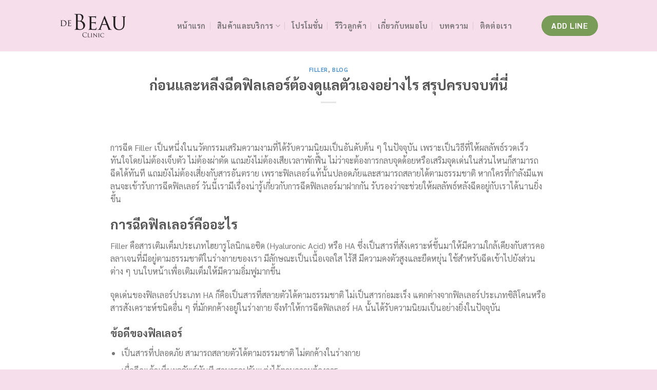

--- FILE ---
content_type: text/html; charset=UTF-8
request_url: https://debeauclinic.com/blog/filler/what-to-know-before-getting-filler/
body_size: 20192
content:
<!DOCTYPE html> <!--[if IE 9 ]><html lang="en-US" prefix="og: https://ogp.me/ns#" class="ie9 loading-site no-js"> <![endif]--> <!--[if IE 8 ]><html lang="en-US" prefix="og: https://ogp.me/ns#" class="ie8 loading-site no-js"> <![endif]--> <!--[if (gte IE 9)|!(IE)]><!--><html lang="en-US" prefix="og: https://ogp.me/ns#" class="loading-site no-js"> <!--<![endif]--><head><meta charset="UTF-8" /><link rel="profile" href="https://gmpg.org/xfn/11" /><link rel="pingback" href="https://debeauclinic.com/xmlrpc.php" /> <script>(function(html){html.className = html.className.replace(/\bno-js\b/,'js')})(document.documentElement);</script> <style>img:is([sizes="auto" i],[sizes^="auto," i]){contain-intrinsic-size:3000px 1500px}</style> <script data-cfasync="false" data-pagespeed-no-defer>var gtm4wp_datalayer_name = "dataLayer";
	var dataLayer = dataLayer || [];</script> <meta name="viewport" content="width=device-width, initial-scale=1, maximum-scale=1" /><title>เผยเคล็ดลับการเตรียมตัวและการดูแลตัวเองเมื่อฉีดฟิลเลอร์ - DE BEAU CLINIC</title><meta name="description" content="ก่อนฉีดฟิลเลอร์ต้องเตรียมตัวอย่างไร ฉีดแล้วอยู่ได้นานแค่ไหน หลังฉีดต้องดูแลอะไรบ้าง รวมคำตอบของทุกคำถามที่คุณสงสัยไว้แล้วที่นี่ อ่านเข้าใจใน 5 นาที!"/><meta name="robots" content="index, follow, max-snippet:-1, max-video-preview:-1, max-image-preview:large"/><link rel="canonical" href="https://debeauclinic.com/blog/filler/what-to-know-before-getting-filler/" /><meta property="og:locale" content="en_US" /><meta property="og:type" content="article" /><meta property="og:title" content="เผยเคล็ดลับการเตรียมตัวและการดูแลตัวเองเมื่อฉีดฟิลเลอร์ - DE BEAU CLINIC" /><meta property="og:description" content="ก่อนฉีดฟิลเลอร์ต้องเตรียมตัวอย่างไร ฉีดแล้วอยู่ได้นานแค่ไหน หลังฉีดต้องดูแลอะไรบ้าง รวมคำตอบของทุกคำถามที่คุณสงสัยไว้แล้วที่นี่ อ่านเข้าใจใน 5 นาที!" /><meta property="og:url" content="https://debeauclinic.com/blog/filler/what-to-know-before-getting-filler/" /><meta property="og:site_name" content="DE BEAU CLINIC" /><meta property="article:section" content="FILLER" /><meta property="og:updated_time" content="2022-09-06T11:12:53+07:00" /><meta property="og:image" content="https://debeauclinic.com/wp-content/uploads/2022/08/what-to-know-before-getting-filler-1024x634.jpg" /><meta property="og:image:secure_url" content="https://debeauclinic.com/wp-content/uploads/2022/08/what-to-know-before-getting-filler-1024x634.jpg" /><meta property="og:image:width" content="1020" /><meta property="og:image:height" content="632" /><meta property="og:image:alt" content="ฟิลเลอร์ อยู่ได้นานแค่ไหน ต้องดูแลตัวเองอย่างไรหลังฉีด" /><meta property="og:image:type" content="image/jpeg" /><meta property="article:published_time" content="2022-08-25T14:27:41+07:00" /><meta property="article:modified_time" content="2022-09-06T11:12:53+07:00" /><meta name="twitter:card" content="summary_large_image" /><meta name="twitter:title" content="เผยเคล็ดลับการเตรียมตัวและการดูแลตัวเองเมื่อฉีดฟิลเลอร์ - DE BEAU CLINIC" /><meta name="twitter:description" content="ก่อนฉีดฟิลเลอร์ต้องเตรียมตัวอย่างไร ฉีดแล้วอยู่ได้นานแค่ไหน หลังฉีดต้องดูแลอะไรบ้าง รวมคำตอบของทุกคำถามที่คุณสงสัยไว้แล้วที่นี่ อ่านเข้าใจใน 5 นาที!" /><meta name="twitter:image" content="https://debeauclinic.com/wp-content/uploads/2022/08/what-to-know-before-getting-filler-1024x634.jpg" /><meta name="twitter:label1" content="Written by" /><meta name="twitter:data1" content="adminCMS adminCMS" /><meta name="twitter:label2" content="Time to read" /><meta name="twitter:data2" content="Less than a minute" /> <script type="application/ld+json" class="rank-math-schema">{"@context":"https://schema.org","@graph":[{"@type":["Person","Organization"],"@id":"https://debeauclinic.com/#person","name":"DE BEAU CLINIC"},{"@type":"WebSite","@id":"https://debeauclinic.com/#website","url":"https://debeauclinic.com","name":"DE BEAU CLINIC","publisher":{"@id":"https://debeauclinic.com/#person"},"inLanguage":"en-US"},{"@type":"ImageObject","@id":"https://debeauclinic.com/wp-content/uploads/2022/08/what-to-know-before-getting-filler-scaled.jpg","url":"https://debeauclinic.com/wp-content/uploads/2022/08/what-to-know-before-getting-filler-scaled.jpg","width":"2560","height":"1585","caption":"\u0e1f\u0e34\u0e25\u0e40\u0e25\u0e2d\u0e23\u0e4c \u0e2d\u0e22\u0e39\u0e48\u0e44\u0e14\u0e49\u0e19\u0e32\u0e19\u0e41\u0e04\u0e48\u0e44\u0e2b\u0e19 \u0e15\u0e49\u0e2d\u0e07\u0e14\u0e39\u0e41\u0e25\u0e15\u0e31\u0e27\u0e40\u0e2d\u0e07\u0e2d\u0e22\u0e48\u0e32\u0e07\u0e44\u0e23\u0e2b\u0e25\u0e31\u0e07\u0e09\u0e35\u0e14","inLanguage":"en-US"},{"@type":"Person","@id":"https://debeauclinic.com/author/admincms/","name":"adminCMS adminCMS","url":"https://debeauclinic.com/author/admincms/","image":{"@type":"ImageObject","@id":"https://secure.gravatar.com/avatar/98ee461405e99ee31878cfbc177e0117?s=96&amp;d=mm&amp;r=g","url":"https://secure.gravatar.com/avatar/98ee461405e99ee31878cfbc177e0117?s=96&amp;d=mm&amp;r=g","caption":"adminCMS adminCMS","inLanguage":"en-US"}},{"@type":"WebPage","@id":"https://debeauclinic.com/blog/filler/what-to-know-before-getting-filler/#webpage","url":"https://debeauclinic.com/blog/filler/what-to-know-before-getting-filler/","name":"\u0e40\u0e1c\u0e22\u0e40\u0e04\u0e25\u0e47\u0e14\u0e25\u0e31\u0e1a\u0e01\u0e32\u0e23\u0e40\u0e15\u0e23\u0e35\u0e22\u0e21\u0e15\u0e31\u0e27\u0e41\u0e25\u0e30\u0e01\u0e32\u0e23\u0e14\u0e39\u0e41\u0e25\u0e15\u0e31\u0e27\u0e40\u0e2d\u0e07\u0e40\u0e21\u0e37\u0e48\u0e2d\u0e09\u0e35\u0e14\u0e1f\u0e34\u0e25\u0e40\u0e25\u0e2d\u0e23\u0e4c - DE BEAU CLINIC","datePublished":"2022-08-25T14:27:41+07:00","dateModified":"2022-09-06T11:12:53+07:00","author":{"@id":"https://debeauclinic.com/author/admincms/"},"isPartOf":{"@id":"https://debeauclinic.com/#website"},"primaryImageOfPage":{"@id":"https://debeauclinic.com/wp-content/uploads/2022/08/what-to-know-before-getting-filler-scaled.jpg"},"inLanguage":"en-US"},{"@type":"BlogPosting","headline":"\u0e40\u0e1c\u0e22\u0e40\u0e04\u0e25\u0e47\u0e14\u0e25\u0e31\u0e1a\u0e01\u0e32\u0e23\u0e40\u0e15\u0e23\u0e35\u0e22\u0e21\u0e15\u0e31\u0e27\u0e41\u0e25\u0e30\u0e01\u0e32\u0e23\u0e14\u0e39\u0e41\u0e25\u0e15\u0e31\u0e27\u0e40\u0e2d\u0e07\u0e40\u0e21\u0e37\u0e48\u0e2d\u0e09\u0e35\u0e14\u0e1f\u0e34\u0e25\u0e40\u0e25\u0e2d\u0e23\u0e4c - DE BEAU CLINIC","datePublished":"2022-08-25T14:27:41+07:00","dateModified":"2022-09-06T11:12:53+07:00","author":{"@id":"https://debeauclinic.com/author/admincms/"},"publisher":{"@id":"https://debeauclinic.com/#person"},"description":"\u0e01\u0e48\u0e2d\u0e19\u0e09\u0e35\u0e14\u0e1f\u0e34\u0e25\u0e40\u0e25\u0e2d\u0e23\u0e4c\u0e15\u0e49\u0e2d\u0e07\u0e40\u0e15\u0e23\u0e35\u0e22\u0e21\u0e15\u0e31\u0e27\u0e2d\u0e22\u0e48\u0e32\u0e07\u0e44\u0e23 \u0e09\u0e35\u0e14\u0e41\u0e25\u0e49\u0e27\u0e2d\u0e22\u0e39\u0e48\u0e44\u0e14\u0e49\u0e19\u0e32\u0e19\u0e41\u0e04\u0e48\u0e44\u0e2b\u0e19 \u0e2b\u0e25\u0e31\u0e07\u0e09\u0e35\u0e14\u0e15\u0e49\u0e2d\u0e07\u0e14\u0e39\u0e41\u0e25\u0e2d\u0e30\u0e44\u0e23\u0e1a\u0e49\u0e32\u0e07 \u0e23\u0e27\u0e21\u0e04\u0e33\u0e15\u0e2d\u0e1a\u0e02\u0e2d\u0e07\u0e17\u0e38\u0e01\u0e04\u0e33\u0e16\u0e32\u0e21\u0e17\u0e35\u0e48\u0e04\u0e38\u0e13\u0e2a\u0e07\u0e2a\u0e31\u0e22\u0e44\u0e27\u0e49\u0e41\u0e25\u0e49\u0e27\u0e17\u0e35\u0e48\u0e19\u0e35\u0e48 \u0e2d\u0e48\u0e32\u0e19\u0e40\u0e02\u0e49\u0e32\u0e43\u0e08\u0e43\u0e19 5 \u0e19\u0e32\u0e17\u0e35!","name":"\u0e40\u0e1c\u0e22\u0e40\u0e04\u0e25\u0e47\u0e14\u0e25\u0e31\u0e1a\u0e01\u0e32\u0e23\u0e40\u0e15\u0e23\u0e35\u0e22\u0e21\u0e15\u0e31\u0e27\u0e41\u0e25\u0e30\u0e01\u0e32\u0e23\u0e14\u0e39\u0e41\u0e25\u0e15\u0e31\u0e27\u0e40\u0e2d\u0e07\u0e40\u0e21\u0e37\u0e48\u0e2d\u0e09\u0e35\u0e14\u0e1f\u0e34\u0e25\u0e40\u0e25\u0e2d\u0e23\u0e4c - DE BEAU CLINIC","@id":"https://debeauclinic.com/blog/filler/what-to-know-before-getting-filler/#richSnippet","isPartOf":{"@id":"https://debeauclinic.com/blog/filler/what-to-know-before-getting-filler/#webpage"},"image":{"@id":"https://debeauclinic.com/wp-content/uploads/2022/08/what-to-know-before-getting-filler-scaled.jpg"},"inLanguage":"en-US","mainEntityOfPage":{"@id":"https://debeauclinic.com/blog/filler/what-to-know-before-getting-filler/#webpage"}}]}</script> <link rel='dns-prefetch' href='//www.googletagmanager.com' /><link rel='dns-prefetch' href='//fonts.googleapis.com' /><link rel="alternate" type="application/rss+xml" title="DE BEAU CLINIC &raquo; Feed" href="https://debeauclinic.com/feed/" /><link rel="alternate" type="application/rss+xml" title="DE BEAU CLINIC &raquo; Comments Feed" href="https://debeauclinic.com/comments/feed/" /><style id='classic-theme-styles-inline-css' type='text/css'>
/*! This file is auto-generated */
.wp-block-button__link{color:#fff;background-color:#32373c;border-radius:9999px;box-shadow:none;text-decoration:none;padding:calc(.667em + 2px) calc(1.333em + 2px);font-size:1.125em}.wp-block-file__button{background:#32373c;color:#fff;text-decoration:none}</style><style id='global-styles-inline-css' type='text/css'>:root{--wp--preset--aspect-ratio--square:1;--wp--preset--aspect-ratio--4-3:4/3;--wp--preset--aspect-ratio--3-4:3/4;--wp--preset--aspect-ratio--3-2:3/2;--wp--preset--aspect-ratio--2-3:2/3;--wp--preset--aspect-ratio--16-9:16/9;--wp--preset--aspect-ratio--9-16:9/16;--wp--preset--color--black:#000;--wp--preset--color--cyan-bluish-gray:#abb8c3;--wp--preset--color--white:#fff;--wp--preset--color--pale-pink:#f78da7;--wp--preset--color--vivid-red:#cf2e2e;--wp--preset--color--luminous-vivid-orange:#ff6900;--wp--preset--color--luminous-vivid-amber:#fcb900;--wp--preset--color--light-green-cyan:#7bdcb5;--wp--preset--color--vivid-green-cyan:#00d084;--wp--preset--color--pale-cyan-blue:#8ed1fc;--wp--preset--color--vivid-cyan-blue:#0693e3;--wp--preset--color--vivid-purple:#9b51e0;--wp--preset--gradient--vivid-cyan-blue-to-vivid-purple:linear-gradient(135deg,rgba(6,147,227,1) 0%,rgb(155,81,224) 100%);--wp--preset--gradient--light-green-cyan-to-vivid-green-cyan:linear-gradient(135deg,rgb(122,220,180) 0%,rgb(0,208,130) 100%);--wp--preset--gradient--luminous-vivid-amber-to-luminous-vivid-orange:linear-gradient(135deg,rgba(252,185,0,1) 0%,rgba(255,105,0,1) 100%);--wp--preset--gradient--luminous-vivid-orange-to-vivid-red:linear-gradient(135deg,rgba(255,105,0,1) 0%,rgb(207,46,46) 100%);--wp--preset--gradient--very-light-gray-to-cyan-bluish-gray:linear-gradient(135deg,rgb(238,238,238) 0%,rgb(169,184,195) 100%);--wp--preset--gradient--cool-to-warm-spectrum:linear-gradient(135deg,rgb(74,234,220) 0%,rgb(151,120,209) 20%,rgb(207,42,186) 40%,rgb(238,44,130) 60%,rgb(251,105,98) 80%,rgb(254,248,76) 100%);--wp--preset--gradient--blush-light-purple:linear-gradient(135deg,rgb(255,206,236) 0%,rgb(152,150,240) 100%);--wp--preset--gradient--blush-bordeaux:linear-gradient(135deg,rgb(254,205,165) 0%,rgb(254,45,45) 50%,rgb(107,0,62) 100%);--wp--preset--gradient--luminous-dusk:linear-gradient(135deg,rgb(255,203,112) 0%,rgb(199,81,192) 50%,rgb(65,88,208) 100%);--wp--preset--gradient--pale-ocean:linear-gradient(135deg,rgb(255,245,203) 0%,rgb(182,227,212) 50%,rgb(51,167,181) 100%);--wp--preset--gradient--electric-grass:linear-gradient(135deg,rgb(202,248,128) 0%,rgb(113,206,126) 100%);--wp--preset--gradient--midnight:linear-gradient(135deg,rgb(2,3,129) 0%,rgb(40,116,252) 100%);--wp--preset--font-size--small:13px;--wp--preset--font-size--medium:20px;--wp--preset--font-size--large:36px;--wp--preset--font-size--x-large:42px;--wp--preset--spacing--20:.44rem;--wp--preset--spacing--30:.67rem;--wp--preset--spacing--40:1rem;--wp--preset--spacing--50:1.5rem;--wp--preset--spacing--60:2.25rem;--wp--preset--spacing--70:3.38rem;--wp--preset--spacing--80:5.06rem;--wp--preset--shadow--natural:6px 6px 9px rgba(0,0,0,.2);--wp--preset--shadow--deep:12px 12px 50px rgba(0,0,0,.4);--wp--preset--shadow--sharp:6px 6px 0 rgba(0,0,0,.2);--wp--preset--shadow--outlined:6px 6px 0 -3px rgba(255,255,255,1),6px 6px rgba(0,0,0,1);--wp--preset--shadow--crisp:6px 6px 0 rgba(0,0,0,1)}:where(.is-layout-flex){gap:.5em}:where(.is-layout-grid){gap:.5em}body .is-layout-flex{display:flex}.is-layout-flex{flex-wrap:wrap;align-items:center}.is-layout-flex>:is(*,div){margin:0}body .is-layout-grid{display:grid}.is-layout-grid>:is(*,div){margin:0}:where(.wp-block-columns.is-layout-flex){gap:2em}:where(.wp-block-columns.is-layout-grid){gap:2em}:where(.wp-block-post-template.is-layout-flex){gap:1.25em}:where(.wp-block-post-template.is-layout-grid){gap:1.25em}.has-black-color{color:var(--wp--preset--color--black)!important}.has-cyan-bluish-gray-color{color:var(--wp--preset--color--cyan-bluish-gray)!important}.has-white-color{color:var(--wp--preset--color--white)!important}.has-pale-pink-color{color:var(--wp--preset--color--pale-pink)!important}.has-vivid-red-color{color:var(--wp--preset--color--vivid-red)!important}.has-luminous-vivid-orange-color{color:var(--wp--preset--color--luminous-vivid-orange)!important}.has-luminous-vivid-amber-color{color:var(--wp--preset--color--luminous-vivid-amber)!important}.has-light-green-cyan-color{color:var(--wp--preset--color--light-green-cyan)!important}.has-vivid-green-cyan-color{color:var(--wp--preset--color--vivid-green-cyan)!important}.has-pale-cyan-blue-color{color:var(--wp--preset--color--pale-cyan-blue)!important}.has-vivid-cyan-blue-color{color:var(--wp--preset--color--vivid-cyan-blue)!important}.has-vivid-purple-color{color:var(--wp--preset--color--vivid-purple)!important}.has-black-background-color{background-color:var(--wp--preset--color--black)!important}.has-cyan-bluish-gray-background-color{background-color:var(--wp--preset--color--cyan-bluish-gray)!important}.has-white-background-color{background-color:var(--wp--preset--color--white)!important}.has-pale-pink-background-color{background-color:var(--wp--preset--color--pale-pink)!important}.has-vivid-red-background-color{background-color:var(--wp--preset--color--vivid-red)!important}.has-luminous-vivid-orange-background-color{background-color:var(--wp--preset--color--luminous-vivid-orange)!important}.has-luminous-vivid-amber-background-color{background-color:var(--wp--preset--color--luminous-vivid-amber)!important}.has-light-green-cyan-background-color{background-color:var(--wp--preset--color--light-green-cyan)!important}.has-vivid-green-cyan-background-color{background-color:var(--wp--preset--color--vivid-green-cyan)!important}.has-pale-cyan-blue-background-color{background-color:var(--wp--preset--color--pale-cyan-blue)!important}.has-vivid-cyan-blue-background-color{background-color:var(--wp--preset--color--vivid-cyan-blue)!important}.has-vivid-purple-background-color{background-color:var(--wp--preset--color--vivid-purple)!important}.has-black-border-color{border-color:var(--wp--preset--color--black)!important}.has-cyan-bluish-gray-border-color{border-color:var(--wp--preset--color--cyan-bluish-gray)!important}.has-white-border-color{border-color:var(--wp--preset--color--white)!important}.has-pale-pink-border-color{border-color:var(--wp--preset--color--pale-pink)!important}.has-vivid-red-border-color{border-color:var(--wp--preset--color--vivid-red)!important}.has-luminous-vivid-orange-border-color{border-color:var(--wp--preset--color--luminous-vivid-orange)!important}.has-luminous-vivid-amber-border-color{border-color:var(--wp--preset--color--luminous-vivid-amber)!important}.has-light-green-cyan-border-color{border-color:var(--wp--preset--color--light-green-cyan)!important}.has-vivid-green-cyan-border-color{border-color:var(--wp--preset--color--vivid-green-cyan)!important}.has-pale-cyan-blue-border-color{border-color:var(--wp--preset--color--pale-cyan-blue)!important}.has-vivid-cyan-blue-border-color{border-color:var(--wp--preset--color--vivid-cyan-blue)!important}.has-vivid-purple-border-color{border-color:var(--wp--preset--color--vivid-purple)!important}.has-vivid-cyan-blue-to-vivid-purple-gradient-background{background:var(--wp--preset--gradient--vivid-cyan-blue-to-vivid-purple)!important}.has-light-green-cyan-to-vivid-green-cyan-gradient-background{background:var(--wp--preset--gradient--light-green-cyan-to-vivid-green-cyan)!important}.has-luminous-vivid-amber-to-luminous-vivid-orange-gradient-background{background:var(--wp--preset--gradient--luminous-vivid-amber-to-luminous-vivid-orange)!important}.has-luminous-vivid-orange-to-vivid-red-gradient-background{background:var(--wp--preset--gradient--luminous-vivid-orange-to-vivid-red)!important}.has-very-light-gray-to-cyan-bluish-gray-gradient-background{background:var(--wp--preset--gradient--very-light-gray-to-cyan-bluish-gray)!important}.has-cool-to-warm-spectrum-gradient-background{background:var(--wp--preset--gradient--cool-to-warm-spectrum)!important}.has-blush-light-purple-gradient-background{background:var(--wp--preset--gradient--blush-light-purple)!important}.has-blush-bordeaux-gradient-background{background:var(--wp--preset--gradient--blush-bordeaux)!important}.has-luminous-dusk-gradient-background{background:var(--wp--preset--gradient--luminous-dusk)!important}.has-pale-ocean-gradient-background{background:var(--wp--preset--gradient--pale-ocean)!important}.has-electric-grass-gradient-background{background:var(--wp--preset--gradient--electric-grass)!important}.has-midnight-gradient-background{background:var(--wp--preset--gradient--midnight)!important}.has-small-font-size{font-size:var(--wp--preset--font-size--small)!important}.has-medium-font-size{font-size:var(--wp--preset--font-size--medium)!important}.has-large-font-size{font-size:var(--wp--preset--font-size--large)!important}.has-x-large-font-size{font-size:var(--wp--preset--font-size--x-large)!important}:where(.wp-block-post-template.is-layout-flex){gap:1.25em}:where(.wp-block-post-template.is-layout-grid){gap:1.25em}:where(.wp-block-columns.is-layout-flex){gap:2em}:where(.wp-block-columns.is-layout-grid){gap:2em}:root :where(.wp-block-pullquote){font-size:1.5em;line-height:1.6}</style><link rel='stylesheet' id='contact-form-7-css' href='https://debeauclinic.com/wp-content/cache/busting/1/wp-content/plugins/contact-form-7/includes/css/styles-5.5.6.css' type='text/css' media='all' /><link rel='stylesheet' id='elementor-icons-css' href='https://debeauclinic.com/wp-content/cache/busting/1/wp-content/plugins/elementor/assets/lib/eicons/css/elementor-icons.min-5.15.0.css' type='text/css' media='all' /><link rel='stylesheet' id='elementor-frontend-legacy-css' href='https://debeauclinic.com/wp-content/cache/busting/1/wp-content/plugins/elementor/assets/css/frontend-legacy.min-3.6.0.css' type='text/css' media='all' /><link rel='stylesheet' id='elementor-frontend-css' href='https://debeauclinic.com/wp-content/cache/busting/1/wp-content/plugins/elementor/assets/css/frontend.min-3.6.0.css' type='text/css' media='all' /><link rel='stylesheet' id='elementor-post-4538-css' href='https://debeauclinic.com/wp-content/cache/busting/1/wp-content/uploads/elementor/css/post-4538-1732031014.css' type='text/css' media='all' /><link rel='stylesheet' id='flatsome-icons-css' href='https://debeauclinic.com/wp-content/cache/busting/1/wp-content/themes/flatsome/assets/css/fl-icons-3.12.css' type='text/css' media='all' /><link rel='stylesheet' id='flatsome-main-css' href='https://debeauclinic.com/wp-content/cache/busting/1/wp-content/themes/flatsome/assets/css/flatsome-3.13.3.css' type='text/css' media='all' /><link rel='stylesheet' id='wpr-text-animations-css-css' href='https://debeauclinic.com/wp-content/cache/busting/1/wp-content/plugins/royal-elementor-addons/assets/css/lib/animations/text-animations.min-1.7.1006.css' type='text/css' media='all' /><link rel='stylesheet' id='wpr-addons-css-css' href='https://debeauclinic.com/wp-content/cache/busting/1/wp-content/plugins/royal-elementor-addons/assets/css/frontend.min-1.7.1006.css' type='text/css' media='all' /><link rel='stylesheet' id='font-awesome-5-all-css' href='https://debeauclinic.com/wp-content/cache/busting/1/wp-content/plugins/elementor/assets/lib/font-awesome/css/all.min-1.7.1006.css' type='text/css' media='all' /><link rel='stylesheet' id='flatsome-googlefonts-css' href='//fonts.googleapis.com/css?family=Sarabun%3Aregular%2C700%2Cregular%2Cregular%2Cregular&#038;display=swap&#038;ver=3.9' type='text/css' media='all' /><style id='rocket-lazyload-inline-css' type='text/css'>.rll-youtube-player{position:relative;padding-bottom:56.23%;height:0;overflow:hidden;max-width:100%;background:#000;margin:5px}.rll-youtube-player iframe{position:absolute;top:0;left:0;width:100%;height:100%;z-index:100;background:0 0}.rll-youtube-player img{bottom:0;display:block;left:0;margin:auto;max-width:100%;width:100%;position:absolute;right:0;top:0;border:none;height:auto;cursor:pointer;-webkit-transition:.4s all;-moz-transition:.4s all;transition:.4s all}.rll-youtube-player img:hover{-webkit-filter:brightness(75%)}.rll-youtube-player .play{height:72px;width:72px;left:50%;top:50%;margin-left:-36px;margin-top:-36px;position:absolute;background:url(https://debeauclinic.com/wp-content/plugins/wp-rocket/inc/front/img/youtube.png) no-repeat;cursor:pointer}</style><link rel='stylesheet' id='google-fonts-1-css' href='https://fonts.googleapis.com/css?family=Roboto%3A100%2C100italic%2C200%2C200italic%2C300%2C300italic%2C400%2C400italic%2C500%2C500italic%2C600%2C600italic%2C700%2C700italic%2C800%2C800italic%2C900%2C900italic%7CRoboto+Slab%3A100%2C100italic%2C200%2C200italic%2C300%2C300italic%2C400%2C400italic%2C500%2C500italic%2C600%2C600italic%2C700%2C700italic%2C800%2C800italic%2C900%2C900italic&#038;display=auto&#038;ver=6.7.4' type='text/css' media='all' /> <script type="text/javascript" src="https://www.googletagmanager.com/gtag/js?id=G-5ZH1S8MHSH&amp;ver=6.7.4" id="wk-analytics-script-js"></script> <script type="text/javascript" id="wk-analytics-script-js-after">/* <![CDATA[ */ function shouldTrack(){
var trackLoggedIn = false;
var loggedIn = false;
if(!loggedIn){
return true;
} else if( trackLoggedIn ) {
return true;
}
return false;
}
function hasWKGoogleAnalyticsCookie() {
return (new RegExp('wp_wk_ga_untrack_' + document.location.hostname)).test(document.cookie);
}
if (!hasWKGoogleAnalyticsCookie() && shouldTrack()) {
//Google Analytics
window.dataLayer = window.dataLayer || [];
function gtag(){dataLayer.push(arguments);}
gtag('js', new Date());
gtag('config', 'G-5ZH1S8MHSH', { 'anonymize_ip': true });
} /* ]]> */</script> <script type="text/javascript" data-cfasync="false" src="https://debeauclinic.com/wp-content/cache/busting/1/wp-includes/js/jquery/jquery.min-3.7.1.js" id="jquery-core-js"></script>  <script type="text/javascript" src="https://www.googletagmanager.com/gtag/js?id=GT-NC8BTW6" id="google_gtagjs-js" async></script> <script type="text/javascript" id="google_gtagjs-js-after">/* <![CDATA[ */ window.dataLayer = window.dataLayer || [];function gtag(){dataLayer.push(arguments);}
gtag('set', 'linker', {"domains":["debeauclinic.com"]} );
gtag("js", new Date());
gtag("set", "developer_id.dZTNiMT", true);
gtag("config", "GT-NC8BTW6"); /* ]]> */</script> <link rel="https://api.w.org/" href="https://debeauclinic.com/wp-json/" /><link rel="alternate" title="JSON" type="application/json" href="https://debeauclinic.com/wp-json/wp/v2/posts/5801" /><link rel="EditURI" type="application/rsd+xml" title="RSD" href="https://debeauclinic.com/xmlrpc.php?rsd" /><meta name="generator" content="WordPress 6.7.4" /><link rel='shortlink' href='https://debeauclinic.com/?p=5801' /><meta name="generator" content="Site Kit by Google 1.111.1" />  <script>(function(w,d,s,l,i){w[l]=w[l]||[];w[l].push({'gtm.start':
new Date().getTime(),event:'gtm.js'});var f=d.getElementsByTagName(s)[0],
j=d.createElement(s),dl=l!='dataLayer'?'&l='+l:'';j.async=true;j.src=
'https://www.googletagmanager.com/gtm.js?id='+i+dl;f.parentNode.insertBefore(j,f);
})(window,document,'script','dataLayer','GTM-KJSDNWR4');</script> <noscript><iframe src="about:blank"
height="0" width="0" style="display:none;visibility:hidden" data-rocket-lazyload="fitvidscompatible" data-lazy-src="https://www.googletagmanager.com/ns.html?id=GTM-KJSDNWR4"></iframe><noscript><iframe src="https://www.googletagmanager.com/ns.html?id=GTM-KJSDNWR4"
height="0" width="0" style="display:none;visibility:hidden"></iframe></noscript></noscript><meta name="google-site-verification" content="Iuaj_0xjBu7Fy_JwKCp9F9xLdbVs3v-QE5BIwk6xtp0" /> <script type="application/ld+json">{
"@context": "https://schema.org", 
 "@type": "Organization", 
 "name": "เดอโบคลินิก De Beau Clinic", 
 "alternateName": "De Beau Clinic", 
 "url":"https://debeauclinic.com/", 
"logo":"https://debeauclinic.com/wp-content/uploads/2021/06/cropped-de-beau-clinic-logo-192x192.jpg",  
"description":"เราเป็นผู้เชี่ยวชาญด้านการฉีดฟิลเลอร์แก้ปัญหาใต้ตา และปรับรูปหน้า โดยเน้นที่ผลลัพธ์สวยงาม อยู่นานและปลอดภัย โดยแพทย์ที่มีประสบการณ์มามากกว่า 16 ปี", 
"address":{ 
 "@type":"PostalAddress", 
 "streetAddress":"249 อาคาร 24 house ชั้น 1 ซอย โยธินพัฒนา1 แขวงคลองจั่น เขตบางกะปิ", 
 "addressLocality":"Bangkok", 
 "postalCode":"10240", 
 "addressCountry":"TH", 
 "sameAs": 
 ["https://www.facebook.com/debeauclinic/",
 "https://www.youtube.com/channel/UCf7ypqqydxl4-ycyPLKmjVw/featured",
 "https://www.instagram.com/debeauclinic/"] 
} 
}</script> 
 <script data-cfasync="false" data-pagespeed-no-defer type="text/javascript">var dataLayer_content = {"pagePostType":"post","pagePostType2":"single-post","pageCategory":["filler","blog"],"pagePostAuthor":"adminCMS adminCMS"};
	dataLayer.push( dataLayer_content );</script> <script data-cfasync="false">(function(w,d,s,l,i){w[l]=w[l]||[];w[l].push({'gtm.start':
new Date().getTime(),event:'gtm.js'});var f=d.getElementsByTagName(s)[0],
j=d.createElement(s),dl=l!='dataLayer'?'&l='+l:'';j.async=true;j.src=
'//www.googletagmanager.com/gtm.'+'js?id='+i+dl;f.parentNode.insertBefore(j,f);
})(window,document,'script','dataLayer','GTM-PZ6QSX7');</script> <script data-cfasync="false">(function(w,d,s,l,i){w[l]=w[l]||[];w[l].push({'gtm.start':
new Date().getTime(),event:'gtm.js'});var f=d.getElementsByTagName(s)[0],
j=d.createElement(s),dl=l!='dataLayer'?'&l='+l:'';j.async=true;j.src=
'//www.googletagmanager.com/gtm.'+'js?id='+i+dl;f.parentNode.insertBefore(j,f);
})(window,document,'script','dataLayer','GTM-PT7XFT9Q');</script> 
<style>.bg{opacity:0;transition:opacity 1s;-webkit-transition:opacity 1s}.bg-loaded{opacity:1}</style><!--[if IE]><link rel="stylesheet" type="text/css" href="https://debeauclinic.com/wp-content/themes/flatsome/assets/css/ie-fallback.css"><script src="//cdnjs.cloudflare.com/ajax/libs/html5shiv/3.6.1/html5shiv.js"></script><script>var head = document.getElementsByTagName('head')[0],style = document.createElement('style');style.type = 'text/css';style.styleSheet.cssText = ':before,:after{content:none !important';head.appendChild(style);setTimeout(function(){head.removeChild(style);}, 0);</script><script src="https://debeauclinic.com/wp-content/themes/flatsome/assets/libs/ie-flexibility.js"></script><![endif]--> <script>(function(w,d,s,l,i){w[l]=w[l]||[];w[l].push({'gtm.start':
new Date().getTime(),event:'gtm.js'});var f=d.getElementsByTagName(s)[0],
j=d.createElement(s),dl=l!='dataLayer'?'&l='+l:'';j.async=true;j.src=
'https://www.googletagmanager.com/gtm.js?id='+i+dl;f.parentNode.insertBefore(j,f);
})(window,document,'script','dataLayer','GTM-T4B8F7G');</script> <meta name="facebook-domain-verification" content="bb1sjsmvpjhmth3vistyzvla7vdg8e" /><link rel="icon" href="https://debeauclinic.com/wp-content/uploads/2021/06/cropped-de-beau-clinic-logo-32x32.jpg" sizes="32x32" /><link rel="icon" href="https://debeauclinic.com/wp-content/uploads/2021/06/cropped-de-beau-clinic-logo-192x192.jpg" sizes="192x192" /><link rel="apple-touch-icon" href="https://debeauclinic.com/wp-content/uploads/2021/06/cropped-de-beau-clinic-logo-180x180.jpg" /><meta name="msapplication-TileImage" content="https://debeauclinic.com/wp-content/uploads/2021/06/cropped-de-beau-clinic-logo-270x270.jpg" /><style id="custom-css" type="text/css">:root{--primary-color:#f7deeb}.header-main{height:100px}#logo img{max-height:100px}#logo{width:200px}.header-bottom{min-height:55px}.header-top{min-height:30px}.transparent .header-main{height:265px}.transparent #logo img{max-height:265px}.has-transparent+.page-title:first-of-type,.has-transparent+#main>.page-title,.has-transparent+#main>div>.page-title,.has-transparent+#main .page-header-wrapper:first-of-type .page-title{padding-top:265px}.header.show-on-scroll,.stuck .header-main{height:70px!important}.stuck #logo img{max-height:70px!important}.header-bg-color,.header-wrapper{background-color:#f7deeb}.header-bottom{background-color:#f1f1f1}.header-main .nav>li>a{line-height:16px}.stuck .header-main .nav>li>a{line-height:50px}@media (max-width:549px){.header-main{height:70px}#logo img{max-height:70px}}.accordion-title.active,.has-icon-bg .icon .icon-inner,.logo a,.primary.is-underline,.primary.is-link,.badge-outline .badge-inner,.nav-outline>li.active>a,.nav-outline>li.active>a,.cart-icon strong,[data-color='primary'],.is-outline.primary{color:#f7deeb}[data-text-color="primary"]{color:#f7deeb!important}[data-text-bg="primary"]{background-color:#f7deeb}.scroll-to-bullets a,.featured-title,.label-new.menu-item>a:after,.nav-pagination>li>.current,.nav-pagination>li>span:hover,.nav-pagination>li>a:hover,.has-hover:hover .badge-outline .badge-inner,button[type="submit"],.button.wc-forward:not(.checkout):not(.checkout-button),.button.submit-button,.button.primary:not(.is-outline),.featured-table .title,.is-outline:hover,.has-icon:hover .icon-label,.nav-dropdown-bold .nav-column li>a:hover,.nav-dropdown.nav-dropdown-bold>li>a:hover,.nav-dropdown-bold.dark .nav-column li>a:hover,.nav-dropdown.nav-dropdown-bold.dark>li>a:hover,.is-outline:hover,.tagcloud a:hover,.grid-tools a,input[type='submit']:not(.is-form),.box-badge:hover .box-text,input.button.alt,.nav-box>li>a:hover,.nav-box>li.active>a,.nav-pills>li.active>a,.current-dropdown .cart-icon strong,.cart-icon:hover strong,.nav-line-bottom>li>a:before,.nav-line-grow>li>a:before,.nav-line>li>a:before,.banner,.header-top,.slider-nav-circle .flickity-prev-next-button:hover svg,.slider-nav-circle .flickity-prev-next-button:hover .arrow,.primary.is-outline:hover,.button.primary:not(.is-outline),input[type='submit'].primary,input[type='submit'].primary,input[type='reset'].button,input[type='button'].primary,.badge-inner{background-color:#f7deeb}.nav-vertical.nav-tabs>li.active>a,.scroll-to-bullets a.active,.nav-pagination>li>.current,.nav-pagination>li>span:hover,.nav-pagination>li>a:hover,.has-hover:hover .badge-outline .badge-inner,.accordion-title.active,.featured-table,.is-outline:hover,.tagcloud a:hover,blockquote,.has-border,.cart-icon strong:after,.cart-icon strong,.blockUI:before,.processing:before,.loading-spin,.slider-nav-circle .flickity-prev-next-button:hover svg,.slider-nav-circle .flickity-prev-next-button:hover .arrow,.primary.is-outline:hover{border-color:#f7deeb}.nav-tabs>li.active>a{border-top-color:#f7deeb}.widget_shopping_cart_content .blockUI.blockOverlay:before{border-left-color:#f7deeb}.woocommerce-checkout-review-order .blockUI.blockOverlay:before{border-left-color:#f7deeb}.slider .flickity-prev-next-button:hover svg,.slider .flickity-prev-next-button:hover .arrow{fill:#f7deeb}[data-icon-label]:after,.secondary.is-underline:hover,.secondary.is-outline:hover,.icon-label,.button.secondary:not(.is-outline),.button.alt:not(.is-outline),.badge-inner.on-sale,.button.checkout,.single_add_to_cart_button,.current .breadcrumb-step{background-color:#5e3d1c}[data-text-bg="secondary"]{background-color:#5e3d1c}.secondary.is-underline,.secondary.is-link,.secondary.is-outline,.stars a.active,.star-rating:before,.woocommerce-page .star-rating:before,.star-rating span:before,.color-secondary{color:#5e3d1c}[data-text-color="secondary"]{color:#5e3d1c!important}.secondary.is-outline:hover{border-color:#5e3d1c}body{font-size:100%}@media screen and (max-width:549px){body{font-size:100%}}body{font-family:"Sarabun",sans-serif}body{font-weight:0}body{color:#777}.nav>li>a{font-family:"Sarabun",sans-serif}.mobile-sidebar-levels-2 .nav>li>ul>li>a{font-family:"Sarabun",sans-serif}.nav>li>a{font-weight:0}.mobile-sidebar-levels-2 .nav>li>ul>li>a{font-weight:0}h1,h2,h3,h4,h5,h6,.heading-font,.off-canvas-center .nav-sidebar.nav-vertical>li>a{font-family:"Sarabun",sans-serif}h1,h2,h3,h4,h5,h6,.heading-font,.banner h1,.banner h2{font-weight:700}.alt-font{font-family:"Sarabun",sans-serif}.alt-font{font-weight:0!important}a{color:#1e73be}a:hover{color:#f9b924}.tagcloud a:hover{border-color:#f9b924;background-color:#f9b924}.footer-1{background-color:#fff}.footer-2{background-color:#f7deeb}.absolute-footer,html{background-color:#f7deeb}.sticky-mobile-menu{position:fixed;left:0;bottom:0;z-index:999}.row-box-shadow-4-hover .col-inner:hover{box-shadow:none}#footer{margin-bottom:0}.label-new.menu-item>a:after{content:"New"}.label-hot.menu-item>a:after{content:"Hot"}.label-sale.menu-item>a:after{content:"Sale"}.label-popular.menu-item>a:after{content:"Popular"}</style><style type="text/css" id="wp-custom-css">.image-cover{width:250px;height:250px;margin-left:auto;margin-right:auto}.slider-wrapper{display:none}#promo-section{height:600px}.nav-dropdown>li.nav-dropdown-col{display:block}.nav-dropdown .menu-item-has-children>a,.nav-dropdown .title>a,.nav-dropdown .nav-dropdown-col>a,.nav-vertical li li.menu-item-has-children>a{font-size:initial;font-weight:initial;color:inherit}.nav-vertical li li.menu-item-has-children{margin-bottom:0}.nav-dropdown>li.nav-dropdown-col,.nav-dropdown>li.image-column{width:216px}li.menu-item-has-children.nav-dropdown-col ul.sub-menu .menu-item a{padding-left:20px!important}.nav-column>li:last-child:not(.nav-dropdown-col)>a{border-bottom:1px solid #ececec!important}</style><style id="wpr_lightbox_styles">.lg-backdrop{background-color:rgba(0,0,0,.6)!important}.lg-toolbar,.lg-dropdown{background-color:rgba(0,0,0,.8)!important}.lg-dropdown:after{border-bottom-color:rgba(0,0,0,.8)!important}.lg-sub-html{background-color:rgba(0,0,0,.8)!important}.lg-thumb-outer,.lg-progress-bar{background-color:#444444!important}.lg-progress{background-color:#a90707!important}.lg-icon{color:#efefef!important;font-size:20px!important}.lg-icon.lg-toogle-thumb{font-size:24px!important}.lg-icon:hover,.lg-dropdown-text:hover{color:#ffffff!important}.lg-sub-html,.lg-dropdown-text{color:#efefef!important;font-size:14px!important}#lg-counter{color:#efefef!important;font-size:14px!important}.lg-prev,.lg-next{font-size:35px!important}.lg-icon{background-color:transparent!important}#lg-counter{opacity:.9}.lg-thumb-outer{padding:0 10px}.lg-thumb-item{border-radius:0!important;border:none!important;opacity:.5}.lg-thumb-item.active{opacity:1}</style><style id="wpforms-css-vars-root">:root{--wpforms-field-border-radius:3px;--wpforms-field-border-style:solid;--wpforms-field-border-size:1px;--wpforms-field-background-color:#fff;--wpforms-field-border-color:rgba(0,0,0,.25);--wpforms-field-border-color-spare:rgba(0,0,0,.25);--wpforms-field-text-color:rgba(0,0,0,.7);--wpforms-field-menu-color:#fff;--wpforms-label-color:rgba(0,0,0,.85);--wpforms-label-sublabel-color:rgba(0,0,0,.55);--wpforms-label-error-color:#d63637;--wpforms-button-border-radius:3px;--wpforms-button-border-style:none;--wpforms-button-border-size:1px;--wpforms-button-background-color:#066aab;--wpforms-button-border-color:#066aab;--wpforms-button-text-color:#fff;--wpforms-page-break-color:#066aab;--wpforms-background-image:none;--wpforms-background-position:center center;--wpforms-background-repeat:no-repeat;--wpforms-background-size:cover;--wpforms-background-width:100px;--wpforms-background-height:100px;--wpforms-background-color:rgba(0,0,0,0);--wpforms-background-url:none;--wpforms-container-padding:0;--wpforms-container-border-style:none;--wpforms-container-border-width:1px;--wpforms-container-border-color:#000;--wpforms-container-border-radius:3px;--wpforms-field-size-input-height:43px;--wpforms-field-size-input-spacing:15px;--wpforms-field-size-font-size:16px;--wpforms-field-size-line-height:19px;--wpforms-field-size-padding-h:14px;--wpforms-field-size-checkbox-size:16px;--wpforms-field-size-sublabel-spacing:5px;--wpforms-field-size-icon-size:1;--wpforms-label-size-font-size:16px;--wpforms-label-size-line-height:19px;--wpforms-label-size-sublabel-font-size:14px;--wpforms-label-size-sublabel-line-height:17px;--wpforms-button-size-font-size:17px;--wpforms-button-size-height:41px;--wpforms-button-size-padding-h:15px;--wpforms-button-size-margin-top:10px;--wpforms-container-shadow-size-box-shadow:none}</style> <script type="text/javascript">(function(c,l,a,r,i,t,y){
        c[a]=c[a]||function(){(c[a].q=c[a].q||[]).push(arguments)};
        t=l.createElement(r);t.async=1;t.src="https://www.clarity.ms/tag/"+i;
        y=l.getElementsByTagName(r)[0];y.parentNode.insertBefore(t,y);
    })(window, document, "clarity", "script", "drfmq1nwuo");</script>  <script async src="https://www.googletagmanager.com/gtag/js?id=G-6FE0DP3PHK"></script> <script>window.dataLayer = window.dataLayer || [];
  function gtag(){dataLayer.push(arguments);}
  gtag('js', new Date());

  gtag('config', 'G-6FE0DP3PHK');</script> </head><body data-rsssl=1 class="post-template-default single single-post postid-5801 single-format-standard lightbox nav-dropdown-has-arrow nav-dropdown-has-shadow nav-dropdown-has-border elementor-default elementor-kit-4538 elementor-page elementor-page-5801"><noscript><iframe src="about:blank"
height="0" width="0" style="display:none;visibility:hidden" data-rocket-lazyload="fitvidscompatible" data-lazy-src="https://www.googletagmanager.com/ns.html?id=GTM-T4B8F7G"></iframe><noscript><iframe src="https://www.googletagmanager.com/ns.html?id=GTM-T4B8F7G"
height="0" width="0" style="display:none;visibility:hidden"></iframe></noscript></noscript><noscript><iframe src="about:blank" height="0" width="0" style="display:none;visibility:hidden" aria-hidden="true" data-rocket-lazyload="fitvidscompatible" data-lazy-src="https://www.googletagmanager.com/ns.html?id=1"></iframe><noscript><iframe src="about:blank" height="0" width="0" style="display:none;visibility:hidden" aria-hidden="true" data-rocket-lazyload="fitvidscompatible" data-lazy-src="https://www.googletagmanager.com/ns.html?id=1"></iframe><noscript><iframe src="https://www.googletagmanager.com/ns.html?id=1" height="0" width="0" style="display:none;visibility:hidden" aria-hidden="true"></iframe></noscript></noscript></noscript> <noscript><iframe src="about:blank" height="0" width="0" style="display:none;visibility:hidden" aria-hidden="true" data-rocket-lazyload="fitvidscompatible" data-lazy-src="https://www.googletagmanager.com/ns.html?id=1"></iframe><noscript><iframe src="about:blank" height="0" width="0" style="display:none;visibility:hidden" aria-hidden="true" data-rocket-lazyload="fitvidscompatible" data-lazy-src="https://www.googletagmanager.com/ns.html?id=1"></iframe><noscript><iframe src="https://www.googletagmanager.com/ns.html?id=1" height="0" width="0" style="display:none;visibility:hidden" aria-hidden="true"></iframe></noscript></noscript></noscript><a class="skip-link screen-reader-text" href="#main">Skip to content</a><div id="wrapper"><header id="header" class="header has-sticky sticky-jump"><div class="header-wrapper"><div id="masthead" class="header-main "><div class="header-inner flex-row container logo-left medium-logo-center" role="navigation"><div id="logo" class="flex-col logo"> <a href="https://debeauclinic.com/" title="DE BEAU CLINIC" rel="home"> <img width="200" height="100" src="https://debeauclinic.com/wp-content/uploads/2019/08/logo_clinic.png" class="header_logo header-logo" alt="DE BEAU CLINIC"/><img  width="200" height="100" src="https://debeauclinic.com/wp-content/uploads/2019/08/logo_clinic.png" class="header-logo-dark" alt="DE BEAU CLINIC"/></a></div><div class="flex-col show-for-medium flex-left"><ul class="mobile-nav nav nav-left "><li class="nav-icon has-icon"> <a href="#" data-open="#main-menu" data-pos="left" data-bg="main-menu-overlay" data-color="" class="is-small" aria-label="Menu" aria-controls="main-menu" aria-expanded="false"> <i class="icon-menu" ></i> </a></li></ul></div><div class="flex-col hide-for-medium flex-left
flex-grow"><ul class="header-nav header-nav-main nav nav-left  nav-divided nav-size-medium nav-uppercase" ><li id="menu-item-3463" class="menu-item menu-item-type-post_type menu-item-object-page menu-item-home menu-item-3463 menu-item-design-default"><a href="https://debeauclinic.com/" class="nav-top-link">หน้าแรก</a></li><li id="menu-item-3495" class="menu-item menu-item-type-post_type menu-item-object-page menu-item-has-children menu-item-3495 menu-item-design-default has-dropdown"><a href="https://debeauclinic.com/services/" class="nav-top-link">สินค้าและบริการ<i class="icon-angle-down" ></i></a><ul class="sub-menu nav-dropdown nav-dropdown-default"><li id="menu-item-5731" class="menu-item menu-item-type-post_type menu-item-object-page menu-item-has-children menu-item-5731 nav-dropdown-col"><a href="https://debeauclinic.com/filler/">ฟิลเลอร์</a><ul class="sub-menu nav-column nav-dropdown-default"><li id="menu-item-5744" class="menu-item menu-item-type-post_type menu-item-object-page menu-item-5744"><a href="https://debeauclinic.com/filler/under-eye-filler/">ฟิลเลอร์ใต้ตา</a></li><li id="menu-item-5773" class="menu-item menu-item-type-post_type menu-item-object-page menu-item-5773"><a href="https://debeauclinic.com/filler/fillers-lip/">ฟิลเลอร์ปาก</a></li><li id="menu-item-6265" class="menu-item menu-item-type-post_type menu-item-object-page menu-item-6265"><a href="https://debeauclinic.com/filler/filler-dissolving-injections/">ฉีดสลายฟิลเลอร์</a></li></ul></li><li id="menu-item-5733" class="menu-item menu-item-type-post_type menu-item-object-page menu-item-5733"><a href="https://debeauclinic.com/botox/">ลดริ้วรอย</a></li><li id="menu-item-5734" class="menu-item menu-item-type-post_type menu-item-object-page menu-item-5734"><a href="https://debeauclinic.com/ulthera/">ยกกระชับหน้า</a></li><li id="menu-item-5735" class="menu-item menu-item-type-post_type menu-item-object-page menu-item-5735"><a href="https://debeauclinic.com/laser/">ทำ Laser หน้าใส</a></li><li id="menu-item-5737" class="menu-item menu-item-type-post_type menu-item-object-page menu-item-5737"><a href="https://debeauclinic.com/mesotherapy/">MESOTHERAPY</a></li><li id="menu-item-5736" class="menu-item menu-item-type-post_type menu-item-object-page menu-item-5736"><a href="https://debeauclinic.com/facial-treatments/">Facial treatments</a></li></ul></li><li id="menu-item-3649" class="menu-item menu-item-type-post_type menu-item-object-page menu-item-3649 menu-item-design-default"><a href="https://debeauclinic.com/promotion/" class="nav-top-link">โปรโมชั่น</a></li><li id="menu-item-3461" class="menu-item menu-item-type-post_type menu-item-object-page menu-item-3461 menu-item-design-default"><a href="https://debeauclinic.com/customer-reviews/" class="nav-top-link">รีวิวลูกค้า</a></li><li id="menu-item-3497" class="menu-item menu-item-type-post_type menu-item-object-page menu-item-3497 menu-item-design-default"><a href="https://debeauclinic.com/about-dr-beau/" class="nav-top-link">เกี่ยวกับหมอโบ</a></li><li id="menu-item-5246" class="menu-item menu-item-type-post_type menu-item-object-page current_page_parent menu-item-5246 menu-item-design-default"><a href="https://debeauclinic.com/%e0%b8%9a%e0%b8%97%e0%b8%84%e0%b8%a7%e0%b8%b2%e0%b8%a1/" class="nav-top-link">บทความ</a></li><li id="menu-item-5247" class="menu-item menu-item-type-post_type menu-item-object-page menu-item-5247 menu-item-design-default"><a href="https://debeauclinic.com/contact-us/" class="nav-top-link">ติดต่อเรา</a></li></ul></div><div class="flex-col hide-for-medium flex-right"><ul class="header-nav header-nav-main nav nav-right  nav-divided nav-size-medium nav-uppercase"><li class="html header-button-1"><div class="header-button"> <a rel="noopener noreferrer" href="https://line.me/R/ti/p/@debeauclinic" target="_blank" class="button success is-large"  style="border-radius:99px;"> <span>ADD LINE</span> </a></div></li></ul></div><div class="flex-col show-for-medium flex-right"><ul class="mobile-nav nav nav-right "></ul></div></div></div><div class="header-bg-container fill"><div class="header-bg-image fill"></div><div class="header-bg-color fill"></div></div></div></header><main id="main" class=""><div id="content" class="blog-wrapper blog-single page-wrapper"><div class="row align-center"><div class="large-10 col"><article id="post-5801" class="post-5801 post type-post status-publish format-standard has-post-thumbnail hentry category-filler category-blog"><div class="article-inner "><header class="entry-header"><div class="entry-header-text entry-header-text-top text-center"><h6 class="entry-category is-xsmall"> <a href="https://debeauclinic.com/blog/category/filler/" rel="category tag">FILLER</a>, <a href="https://debeauclinic.com/blog/category/blog/" rel="category tag">blog</a></h6><h1 class="entry-title">ก่อนและหลีงฉีดฟิลเลอร์ต้องดูแลตัวเองอย่างไร สรุปครบจบที่นี่</h1><div class="entry-divider is-divider small"></div></div></header><div class="entry-content single-page"><div data-elementor-type="wp-post" data-elementor-id="5801" class="elementor elementor-5801"><div class="elementor-inner"><div class="elementor-section-wrap"><section class="elementor-section elementor-top-section elementor-element elementor-element-ab4eb34 elementor-section-boxed elementor-section-height-default elementor-section-height-default wpr-particle-no wpr-jarallax-no wpr-parallax-no wpr-sticky-section-no" data-id="ab4eb34" data-element_type="section"><div class="elementor-container elementor-column-gap-default"><div class="elementor-row"><div class="elementor-column elementor-col-100 elementor-top-column elementor-element elementor-element-eba7d1d" data-id="eba7d1d" data-element_type="column"><div class="elementor-column-wrap elementor-element-populated"><div class="elementor-widget-wrap"><div class="elementor-element elementor-element-4e79c9a elementor-widget elementor-widget-text-editor" data-id="4e79c9a" data-element_type="widget" data-widget_type="text-editor.default"><div class="elementor-widget-container"><div class="elementor-text-editor elementor-clearfix"><p>การฉีด Filler เป็นหนึ่งในนวัตกรรมเสริมความงามที่ได้รับความนิยมเป็นอันดับต้น ๆ ในปัจจุบัน เพราะเป็นวิธีที่ให้ผลลัพธ์รวดเร็วทันใจโดยไม่ต้องเจ็บตัว ไม่ต้องผ่าตัด แถมยังไม่ต้องเสียเวลาพักฟื้น ไม่ว่าจะต้องการกลบจุดด้อยหรือเสริมจุดเด่นในส่วนไหนก็สามารถฉีดได้ทันที แถมยังไม่ต้องเสี่ยงกับสารอันตราย เพราะฟิลเลอร์แท้นั้นปลอดภัยและสามารถสลายได้ตามธรรมชาติ หากใครที่กำลังมีแพลนจะเข้ารับการฉีดฟิลเลอร์ วันนี้เรามีเรื่องน่ารู้เกี่ยวกับการฉีดฟิลเลอร์มาฝากกัน รับรองว่าจะช่วยให้ผลลัพธ์หลังฉีดอยู่กับเราได้นานยิ่งขึ้น</p><h2><strong>การฉีดฟิลเลอร์คืออะไร</strong></h2><p>Filler คือสารเติมเต็มประเภทไฮยารูโลนิกแอซิด (Hyaluronic Acid) หรือ HA ซึ่งเป็นสารที่สังเคราะห์ขึ้นมาให้มีความใกล้เคียงกับสารคอลลาเจนที่มีอยู่ตามธรรมชาติในร่างกายของเรา มีลักษณะเป็นเนื้อเจลใส ไร้สี มีความคงตัวสูงและยืดหยุ่น ใช้สำหรับฉีดเข้าไปยังส่วนต่าง ๆ บนใบหน้าเพื่อเติมเต็มให้มีความอิ่มฟูมากขึ้น</p><p>จุดเด่นของฟิลเลอร์ประเภท HA ก็คือเป็นสารที่สลายตัวได้ตามธรรมชาติ ไม่เป็นสารก่อมะเร็ง<span style="background-color: #ffffff; color: #a89d9d;"> </span>แตกต่างจากฟิลเลอร์ประเภทซิลิโคนหรือสารสังเคราะห์ชนิดอื่น ๆ ที่มักตกค้างอยู่ในร่างกาย จึงทำให้การฉีดฟิลเลอร์ HA นั้นได้รับความนิยมเป็นอย่างยิ่งในปัจจุบัน</p><h3>ข้อดีของฟิลเลอร์</h3><ul><li aria-level="1">เป็นสารที่ปลอดภัย สามารถสลายตัวได้ตามธรรมชาติ ไม่ตกค้างในร่างกาย</li><li aria-level="1">เมื่อฉีดแล้วเห็นผลลัพธ์ทันที สามารถปรับแต่งได้ตามความต้องการ</li><li aria-level="1">ใช้สำหรับแก้ไขจุดบกพร่องและเสริมความงามบนใบหน้าได้ดั่งใจ</li><li aria-level="1">ฉีดแล้วไม่เจ็บ ไม่มีรอยแผลเป็น ไม่ต้องพักฟื้น</li><li aria-level="1">ช่วยเติมความชุ่มชื้น ทำให้ผิวบริเวณที่ฉีดดูสดใส</li></ul><h3>สามารถฉีดฟิลเลอร์บริเวณไหนได้บ้าง</h3><ul><li aria-level="1">ฉีดที่ร่องใต้ตาเพื่อเติมเต็มร่องลึกและแก้ปัญหาใต้ตาคล้ำ</li><li aria-level="1">ฉีดที่แก้มและร่องแก้ม แก้มตอบ เพื่อแก้ปัญหาริ้วรอยและเติมเต็มช่วยให้ใบหน้าดูอ่อนเยาว์</li><li aria-level="1">ฉีดที่หน้าผากและขมับเพื่อเพิ่มความโดดเด่นให้แก่ใบหน้า</li><li aria-level="1">ฉีดที่คางเพื่อปรับใบหน้าให้ได้รูป</li><li aria-level="1">ฉีดที่ริมฝีปากเพื่อให้ดูอวบอิ่มและแก้ปัญหาริมฝีปากแห้งกร้าน</li></ul><h3>ฟิลเลอร์อยู่ได้นานแค่ไหน</h3><p>หลังจากฉีดแล้ว ฟิลเลอร์จะอยู่บนใบหน้าได้นานสูงสุดถึง 2 ปี ขึ้นอยู่กับการดูแลตัวเอง หากต้องการแก้ไขหรือนำฟิลเลอร์ออกก็สามารถทำการฉีดเพื่อให้ฟิลเลอร์สลายไปตามธรรมชาติได้โดยไร้ผลข้างเคียง</p><h2><strong>การเตรียมตัวก่อน</strong><strong>ฉีดฟิลเลอร์</strong></h2><ul><li aria-level="1">ควรงดทานยาแอสไพรินและวิตามินบางชนิดก่อนเข้ารับการฉีดฟิลเลอร์ประมาณ 1 อาทิตย์ เช่น วิตามินที่มีส่วนผสมของกระเทียม ขิง แปะก๊วย Fish oil และวิตามินอี หากมียาที่ต้องทานอย่างต่อเนื่องควรปรึกษาหมอให้ละเอียดก่อนฉีด</li><li aria-level="1">งดดื่มแอลกอฮอล์และสูบบุหรี่ 1-2 วันก่อนทำการรักษา</li><li aria-level="1">งดใช้ผลิตภัณฑ์ผลัดเซลล์ผิวและสกินแคร์ในกลุ่ม Anti-Aging 3-5 วัน</li><li aria-level="1">งดเลเซอร์หน้า นวดหน้า ทรีตเมนต์ และสปา</li><li aria-level="1">งดออกกำลังกายอย่างน้อย 24 ชั่วโมง เพื่อป้องกันไม่ให้เลือดสูบฉีด</li></ul><h2><strong>การดูแลตัวเองหลัง</strong><strong>ฉีดฟิลเลอร์</strong></h2><ul><li aria-level="1"><strong>24 ชั่วโมงแรกหลังฉีด</strong> ควรดื่มน้ำให้มาก งดแต่งหน้าหรือทาสกินแคร์ทุกชนิด รวมถึงไม่สัมผัสหรือนวดคลึงบริเวณที่ฉีดเพื่อไม่ให้เกิดการบวมและอักเสบ หากรู้สึกถึงความผิดปกติใด ๆ เช่น มีอาการบวมแดงหรือรู้สึกเจ็บ ให้ปรึกษาหมอโดยทันที</li><li aria-level="1"><strong>เมื่อผ่านไป 48 ชั่วโมง</strong> สามารถทาครีมและแต่งหน้าได้ตามปกติ แต่ให้พยายามหลีกเลี่ยงแสงแดดและกิจกรรมที่ทำให้เกิดความร้อนสูง เช่น การออกกำลังกายอย่างหนัก การเข้าซาวน่า การประกอบอาหารด้วยความร้อนจัด</li><li aria-level="1"><strong>เมื่อครบ 2 อาทิตย์</strong> สามารถออกกำลังกายได้ตามปกติ แต่ยังต้องหลีกเลี่ยงความร้อนและระมัดระวังไม่สัมผัสใบหน้าบริเวณที่ทำการฉีดด้วยความรุนแรง</li></ul><h3>ทำอย่างไรให้ฟิลเลอร์อยู่ได้นาน</h3><ul><li aria-level="1"><strong>ใน 1 เดือนแรก</strong> ควรงดการเลเซอร์หรือการทำทรีตเมนต์ใด ๆ ที่ใช้ความร้อนสูงบนใบหน้า</li><li aria-level="1"><strong>งดดื่มแอลกอฮอล์</strong> งดสูบบุหรี่ งดทานอาหารรสเผ็ดจัดและหวานจัด งดทานของหมักดองทุกชนิด อาหารแสลง เช่น กะปิ ปลาร้า อาหารสุกๆดิบๆ</li><li aria-level="1"><strong>ไม่นวดคลึงบริเวณที่ฉีด</strong> เพราะอาจทำให้ฟิลเลอร์ยุบตัวหรือผิดรูป</li><li aria-level="1"><strong>ดื่มน้ำให้มากขึ้น</strong> เพราะสาร HA เป็นสารที่มีคุณสมบัติอุ้มน้ำ ถ้าดื่มน้ำอย่างเพียงพอจะช่วยให้ฟิลเลอร์ฟูสวยได้รูปและอยู่บนใบหน้าได้นานขึ้น แต่หากร่างกายได้รับน้ำไม่เพียงพอก็จะทำให้ฟิลเลอร์สลายตัวไปอย่างรวดเร็ว</li></ul><h2><strong>ฉีดฟิลเลอร์ที่ไหนดี</strong><strong>? เลือกคลินิกอย่างไรให้มั่นใจว่าปลอดภัยชัวร์</strong></h2><p>อีกหนึ่งคำถามที่หลายคนสงสัยมากที่สุดไม่แพ้เรื่องการดูแลตัวเองก็คือ ควรจะเลือกฉีดฟิลเลอร์ที่ไหนดีถึงจะปลอดภัยและมั่นใจได้ว่าเป็นฟิลเลอร์แท้ที่ทำจากสาร HA</p><p>ขอแนะนำว่าให้พิจารณาจากคลินิกและคุณหมอ โดยคลินิกนั้นจะต้องเป็นคลินิกที่ผ่านการรับรองจากกระทรวงสาธารณสุข ได้มาตรฐาน สะอาดและปลอดโปร่ง ส่วนคุณหมอผู้ให้บริการก็จะต้องเป็นคุณหมอที่เชี่ยวชาญและมีประสบการณ์ในด้านการฉีดโดยเฉพาะ ที่สำคัญก็คือก่อนทำการฉีด เราจะต้องสามารถขอตรวจสอบฟิลเลอร์ด้วยตัวเองได้ว่าเป็นฟิลเลอร์แท้ที่ผ่านการรับรองอย่างถูกต้องจากอย.</p><p>หากสนใจการ<a href="https://debeauclinic.com/filler/">ฉีดฟิลเลอร์</a>เพื่อปรับรูปหน้า เสริมความงาม หรือแก้ไขจุดบกพร่องต่าง ๆ สามารถปรึกษาได้เลยที่ DE BEAU CLINIC เพราะเราคือคลินิกที่ดูแลโดยแพทย์ผิวหนังผู้มีประสบการณ์มามากกว่า 16 ปี การันตีฟิลเลอร์แท้ 100% ก่อนฉีดคุณหมอจะดูแลและให้คำแนะนำด้วยตัวเองทุกเคสเพื่อให้ได้ผลลัพธ์หลังการฉีดที่ดีที่สุด ฉีดกับหมอโบสวยได้อย่างมั่นใจ ปลอดภัยไร้ความเสี่ยง #ยืนหนึ่งในวงการฟิลเลอร์</p><p><span style="font-weight: bolder; color: #706f6f;">นัดหมาย หรือ ขอรายละเอียดเพิ่มเติมได้ที่ :</span></p><div dir="auto">inbox : <a class="oajrlxb2 g5ia77u1 qu0x051f esr5mh6w e9989ue4 r7d6kgcz rq0escxv nhd2j8a9 nc684nl6 p7hjln8o kvgmc6g5 cxmmr5t8 oygrvhab hcukyx3x jb3vyjys rz4wbd8a qt6c0cv9 a8nywdso i1ao9s8h esuyzwwr f1sip0of lzcic4wl py34i1dx gpro0wi8" tabindex="0" role="link" href="https://l.facebook.com/l.php?u=https%3A%2F%2Fm.me%2Fdebeauclinic%3Ffbclid%3DIwAR2SRCDgLt2ET2E_uPwrEsYFpTciQbcS9eX2rd6-B5CNGwnb60S_jjbWMdM&amp;h=AT1IF-i0-vppiypmQx5TdMm4IhalG_sQ5gvW6LHX20noGPiagKUMHwV20McM5Z_QqZF7F5a-oMnkmDnoiOaYMtZzA7gJNPC5MnpuMB1ljOh9X-71I5rxymiew2MLL2fUqA&amp;__tn__=-UK-R&amp;c[0]=AT3p4gToO_S-czc85ZYLtsyqH4i0D3roGXllOMGLNIVNEZ9D29lsRgkXFk_pC-Un6BBBP7bxyTsX5oRAGM7w4buJiWxKtEXlIKrz8IX4bUWlQZ3d3WB2HirwkQkIPg_TUwWY37-xpBd9t7ReGg7W_TfI2jgDprWqKc9RBddPOlnyZuE" target="_blank" rel="nofollow noopener noreferrer">m.me/debeauclinic</a></div><div dir="auto">Line : @debeauclinic</div><div dir="auto"><span class="pq6dq46d tbxw36s4 knj5qynh kvgmc6g5 ditlmg2l oygrvhab nvdbi5me sf5mxxl7 gl3lb2sf hhz5lgdu"><img decoding="async" class="lazy-load lazy-load-active" src="data:image/svg+xml,%3Csvg%20viewBox%3D%220%200%2016%2016%22%20xmlns%3D%22http%3A%2F%2Fwww.w3.org%2F2000%2Fsvg%22%3E%3C%2Fsvg%3E" alt="☎️" width="16" height="16" data-src="https://static.xx.fbcdn.net/images/emoji.php/v9/t22/1/16/260e.png" /></span> : 097 426-6956 หรือ 097 429-5645</div><div dir="auto">website : <a class="oajrlxb2 g5ia77u1 qu0x051f esr5mh6w e9989ue4 r7d6kgcz rq0escxv nhd2j8a9 nc684nl6 p7hjln8o kvgmc6g5 cxmmr5t8 oygrvhab hcukyx3x jb3vyjys rz4wbd8a qt6c0cv9 a8nywdso i1ao9s8h esuyzwwr f1sip0of lzcic4wl py34i1dx gpro0wi8" tabindex="0" role="link" href="https://www.debeauclinic.com/?fbclid=IwAR1GEjw36HvHCNUS0eDh21ZKtPd8eBThHZnpeDCDwaMuVczPx5oO8E-Ag-M" target="_blank" rel="nofollow noopener noreferrer">www.debeauclinic.com</a></div></div></div></div><div class="elementor-element elementor-element-cfeea18 elementor-widget elementor-widget-image" data-id="cfeea18" data-element_type="widget" data-widget_type="image.default"><div class="elementor-widget-container"><div class="elementor-image"> <img fetchpriority="high" decoding="async" width="1000" height="359" src="data:image/svg+xml,%3Csvg%20viewBox%3D%220%200%201000%20359%22%20xmlns%3D%22http%3A%2F%2Fwww.w3.org%2F2000%2Fsvg%22%3E%3C%2Fsvg%3E" data-src="https://debeauclinic.com/wp-content/uploads/2022/06/de_beau.png" class="lazy-load attachment-large size-large" alt="" srcset="" data-srcset="https://debeauclinic.com/wp-content/uploads/2022/06/de_beau.png 1000w, https://debeauclinic.com/wp-content/uploads/2022/06/de_beau-300x108.png 300w, https://debeauclinic.com/wp-content/uploads/2022/06/de_beau-768x276.png 768w" sizes="(max-width: 1000px) 100vw, 1000px" /></div></div></div></div></div></div></div></div></section></div></div></div><div class="blog-share text-center"><div class="is-divider medium"></div><div class="social-icons share-icons share-row relative" ><a href="whatsapp://send?text=%E0%B8%81%E0%B9%88%E0%B8%AD%E0%B8%99%E0%B9%81%E0%B8%A5%E0%B8%B0%E0%B8%AB%E0%B8%A5%E0%B8%B5%E0%B8%87%E0%B8%89%E0%B8%B5%E0%B8%94%E0%B8%9F%E0%B8%B4%E0%B8%A5%E0%B9%80%E0%B8%A5%E0%B8%AD%E0%B8%A3%E0%B9%8C%E0%B8%95%E0%B9%89%E0%B8%AD%E0%B8%87%E0%B8%94%E0%B8%B9%E0%B9%81%E0%B8%A5%E0%B8%95%E0%B8%B1%E0%B8%A7%E0%B9%80%E0%B8%AD%E0%B8%87%E0%B8%AD%E0%B8%A2%E0%B9%88%E0%B8%B2%E0%B8%87%E0%B9%84%E0%B8%A3%20%E0%B8%AA%E0%B8%A3%E0%B8%B8%E0%B8%9B%E0%B8%84%E0%B8%A3%E0%B8%9A%E0%B8%88%E0%B8%9A%E0%B8%97%E0%B8%B5%E0%B9%88%E0%B8%99%E0%B8%B5%E0%B9%88 - https://debeauclinic.com/blog/filler/what-to-know-before-getting-filler/" data-action="share/whatsapp/share" class="icon button circle is-outline tooltip whatsapp show-for-medium" title="Share on WhatsApp"><i class="icon-whatsapp"></i></a><a href="https://www.facebook.com/sharer.php?u=https://debeauclinic.com/blog/filler/what-to-know-before-getting-filler/" data-label="Facebook" onclick="window.open(this.href,this.title,'width=500,height=500,top=300px,left=300px');  return false;" rel="noopener noreferrer nofollow" target="_blank" class="icon button circle is-outline tooltip facebook" title="Share on Facebook"><i class="icon-facebook" ></i></a><a href="https://twitter.com/share?url=https://debeauclinic.com/blog/filler/what-to-know-before-getting-filler/" onclick="window.open(this.href,this.title,'width=500,height=500,top=300px,left=300px');  return false;" rel="noopener noreferrer nofollow" target="_blank" class="icon button circle is-outline tooltip twitter" title="Share on Twitter"><i class="icon-twitter" ></i></a><a href="mailto:enteryour@addresshere.com?subject=%E0%B8%81%E0%B9%88%E0%B8%AD%E0%B8%99%E0%B9%81%E0%B8%A5%E0%B8%B0%E0%B8%AB%E0%B8%A5%E0%B8%B5%E0%B8%87%E0%B8%89%E0%B8%B5%E0%B8%94%E0%B8%9F%E0%B8%B4%E0%B8%A5%E0%B9%80%E0%B8%A5%E0%B8%AD%E0%B8%A3%E0%B9%8C%E0%B8%95%E0%B9%89%E0%B8%AD%E0%B8%87%E0%B8%94%E0%B8%B9%E0%B9%81%E0%B8%A5%E0%B8%95%E0%B8%B1%E0%B8%A7%E0%B9%80%E0%B8%AD%E0%B8%87%E0%B8%AD%E0%B8%A2%E0%B9%88%E0%B8%B2%E0%B8%87%E0%B9%84%E0%B8%A3%20%E0%B8%AA%E0%B8%A3%E0%B8%B8%E0%B8%9B%E0%B8%84%E0%B8%A3%E0%B8%9A%E0%B8%88%E0%B8%9A%E0%B8%97%E0%B8%B5%E0%B9%88%E0%B8%99%E0%B8%B5%E0%B9%88&amp;body=Check%20this%20out:%20https://debeauclinic.com/blog/filler/what-to-know-before-getting-filler/" rel="nofollow" class="icon button circle is-outline tooltip email" title="Email to a Friend"><i class="icon-envelop" ></i></a><a href="https://pinterest.com/pin/create/button/?url=https://debeauclinic.com/blog/filler/what-to-know-before-getting-filler/&amp;media=https://debeauclinic.com/wp-content/uploads/2022/08/what-to-know-before-getting-filler-1024x634.jpg&amp;description=%E0%B8%81%E0%B9%88%E0%B8%AD%E0%B8%99%E0%B9%81%E0%B8%A5%E0%B8%B0%E0%B8%AB%E0%B8%A5%E0%B8%B5%E0%B8%87%E0%B8%89%E0%B8%B5%E0%B8%94%E0%B8%9F%E0%B8%B4%E0%B8%A5%E0%B9%80%E0%B8%A5%E0%B8%AD%E0%B8%A3%E0%B9%8C%E0%B8%95%E0%B9%89%E0%B8%AD%E0%B8%87%E0%B8%94%E0%B8%B9%E0%B9%81%E0%B8%A5%E0%B8%95%E0%B8%B1%E0%B8%A7%E0%B9%80%E0%B8%AD%E0%B8%87%E0%B8%AD%E0%B8%A2%E0%B9%88%E0%B8%B2%E0%B8%87%E0%B9%84%E0%B8%A3%20%E0%B8%AA%E0%B8%A3%E0%B8%B8%E0%B8%9B%E0%B8%84%E0%B8%A3%E0%B8%9A%E0%B8%88%E0%B8%9A%E0%B8%97%E0%B8%B5%E0%B9%88%E0%B8%99%E0%B8%B5%E0%B9%88" onclick="window.open(this.href,this.title,'width=500,height=500,top=300px,left=300px');  return false;" rel="noopener noreferrer nofollow" target="_blank" class="icon button circle is-outline tooltip pinterest" title="Pin on Pinterest"><i class="icon-pinterest" ></i></a><a href="https://www.linkedin.com/shareArticle?mini=true&url=https://debeauclinic.com/blog/filler/what-to-know-before-getting-filler/&title=%E0%B8%81%E0%B9%88%E0%B8%AD%E0%B8%99%E0%B9%81%E0%B8%A5%E0%B8%B0%E0%B8%AB%E0%B8%A5%E0%B8%B5%E0%B8%87%E0%B8%89%E0%B8%B5%E0%B8%94%E0%B8%9F%E0%B8%B4%E0%B8%A5%E0%B9%80%E0%B8%A5%E0%B8%AD%E0%B8%A3%E0%B9%8C%E0%B8%95%E0%B9%89%E0%B8%AD%E0%B8%87%E0%B8%94%E0%B8%B9%E0%B9%81%E0%B8%A5%E0%B8%95%E0%B8%B1%E0%B8%A7%E0%B9%80%E0%B8%AD%E0%B8%87%E0%B8%AD%E0%B8%A2%E0%B9%88%E0%B8%B2%E0%B8%87%E0%B9%84%E0%B8%A3%20%E0%B8%AA%E0%B8%A3%E0%B8%B8%E0%B8%9B%E0%B8%84%E0%B8%A3%E0%B8%9A%E0%B8%88%E0%B8%9A%E0%B8%97%E0%B8%B5%E0%B9%88%E0%B8%99%E0%B8%B5%E0%B9%88" onclick="window.open(this.href,this.title,'width=500,height=500,top=300px,left=300px');  return false;"  rel="noopener noreferrer nofollow" target="_blank" class="icon button circle is-outline tooltip linkedin" title="Share on LinkedIn"><i class="icon-linkedin" ></i></a></div></div></div><nav role="navigation" id="nav-below" class="navigation-post"><div class="flex-row next-prev-nav bt bb"><div class="flex-col flex-grow nav-prev text-left"><div class="nav-previous"><a href="https://debeauclinic.com/blog/blog/ulthera/get-to-know-ulthera-treatment/" rel="prev"><span class="hide-for-small"><i class="icon-angle-left" ></i></span> Ulthera นวัตกรรมยกกระชับ เพิ่มความหน้าเรียวรูปแบบใหม่</a></div></div><div class="flex-col flex-grow nav-next text-right"><div class="nav-next"><a href="https://debeauclinic.com/blog/blog/how-to-get-v-shape-face/" rel="next">เทคนิคสร้างหน้าเรียวด้วยตัวเอง และการฉีดโบท็อกหน้าเรียว <span class="hide-for-small"><i class="icon-angle-right" ></i></span></a></div></div></div></nav></div></article><div id="comments" class="comments-area"></div></div></div></div></main><footer id="footer" class="footer-wrapper"><div class="absolute-footer light medium-text-center small-text-center"><div class="container clearfix"><div class="footer-primary pull-left"><div class="copyright-footer"></div></div></div></div> <a href="#top" class="back-to-top button icon invert plain fixed bottom z-1 is-outline hide-for-medium circle" id="top-link"><i class="icon-angle-up" ></i></a></footer></div><div id="main-menu" class="mobile-sidebar no-scrollbar mfp-hide"><div class="sidebar-menu no-scrollbar "><ul class="nav nav-sidebar nav-vertical nav-uppercase"><li class="menu-item menu-item-type-post_type menu-item-object-page menu-item-home menu-item-3463"><a href="https://debeauclinic.com/">หน้าแรก</a></li><li class="menu-item menu-item-type-post_type menu-item-object-page menu-item-has-children menu-item-3495"><a href="https://debeauclinic.com/services/">สินค้าและบริการ</a><ul class="sub-menu nav-sidebar-ul children"><li class="menu-item menu-item-type-post_type menu-item-object-page menu-item-has-children menu-item-5731"><a href="https://debeauclinic.com/filler/">ฟิลเลอร์</a><ul class="sub-menu nav-sidebar-ul"><li class="menu-item menu-item-type-post_type menu-item-object-page menu-item-5744"><a href="https://debeauclinic.com/filler/under-eye-filler/">ฟิลเลอร์ใต้ตา</a></li><li class="menu-item menu-item-type-post_type menu-item-object-page menu-item-5773"><a href="https://debeauclinic.com/filler/fillers-lip/">ฟิลเลอร์ปาก</a></li><li class="menu-item menu-item-type-post_type menu-item-object-page menu-item-6265"><a href="https://debeauclinic.com/filler/filler-dissolving-injections/">ฉีดสลายฟิลเลอร์</a></li></ul></li><li class="menu-item menu-item-type-post_type menu-item-object-page menu-item-5733"><a href="https://debeauclinic.com/botox/">ลดริ้วรอย</a></li><li class="menu-item menu-item-type-post_type menu-item-object-page menu-item-5734"><a href="https://debeauclinic.com/ulthera/">ยกกระชับหน้า</a></li><li class="menu-item menu-item-type-post_type menu-item-object-page menu-item-5735"><a href="https://debeauclinic.com/laser/">ทำ Laser หน้าใส</a></li><li class="menu-item menu-item-type-post_type menu-item-object-page menu-item-5737"><a href="https://debeauclinic.com/mesotherapy/">MESOTHERAPY</a></li><li class="menu-item menu-item-type-post_type menu-item-object-page menu-item-5736"><a href="https://debeauclinic.com/facial-treatments/">Facial treatments</a></li></ul></li><li class="menu-item menu-item-type-post_type menu-item-object-page menu-item-3649"><a href="https://debeauclinic.com/promotion/">โปรโมชั่น</a></li><li class="menu-item menu-item-type-post_type menu-item-object-page menu-item-3461"><a href="https://debeauclinic.com/customer-reviews/">รีวิวลูกค้า</a></li><li class="menu-item menu-item-type-post_type menu-item-object-page menu-item-3497"><a href="https://debeauclinic.com/about-dr-beau/">เกี่ยวกับหมอโบ</a></li><li class="menu-item menu-item-type-post_type menu-item-object-page current_page_parent menu-item-5246"><a href="https://debeauclinic.com/%e0%b8%9a%e0%b8%97%e0%b8%84%e0%b8%a7%e0%b8%b2%e0%b8%a1/">บทความ</a></li><li class="menu-item menu-item-type-post_type menu-item-object-page menu-item-5247"><a href="https://debeauclinic.com/contact-us/">ติดต่อเรา</a></li><li class="html header-button-1"><div class="header-button"> <a rel="noopener noreferrer" href="https://line.me/R/ti/p/@debeauclinic" target="_blank" class="button success is-large"  style="border-radius:99px;"> <span>ADD LINE</span> </a></div></li></ul></div></div><link rel='stylesheet' id='e-animations-css' href='https://debeauclinic.com/wp-content/cache/busting/1/wp-content/plugins/elementor/assets/lib/animations/animations.min-3.6.0.css' type='text/css' media='all' /> <script type="text/javascript" src="https://debeauclinic.com/wp-content/cache/busting/1/wp-includes/js/dist/vendor/wp-polyfill.min-3.15.0.js" id="wp-polyfill-js" defer></script> <script type="text/javascript" id="contact-form-7-js-extra">/* <![CDATA[ */ var wpcf7 = {"api":{"root":"https:\/\/debeauclinic.com\/wp-json\/","namespace":"contact-form-7\/v1"},"cached":"1"}; /* ]]> */</script> <script type="text/javascript" src="https://debeauclinic.com/wp-content/cache/busting/1/wp-content/plugins/contact-form-7/includes/js/index-5.5.6.js" id="contact-form-7-js" defer></script> <script type="text/javascript" src="https://debeauclinic.com/wp-content/cache/busting/1/wp-content/plugins/duracelltomi-google-tag-manager/js/gtm4wp-contact-form-7-tracker-1.16.js" id="gtm4wp-contact-form-7-tracker-js" defer></script> <script type="text/javascript" src="https://debeauclinic.com/wp-content/cache/busting/1/wp-content/plugins/duracelltomi-google-tag-manager/js/gtm4wp-form-move-tracker-1.16.js" id="gtm4wp-form-move-tracker-js" defer></script> <script type="text/javascript" src="https://debeauclinic.com/wp-content/cache/busting/1/wp-content/plugins/royal-elementor-addons/assets/js/lib/particles/particles-3.0.6.js" id="wpr-particles-js" defer></script> <script type="text/javascript" src="https://debeauclinic.com/wp-content/cache/busting/1/wp-content/plugins/royal-elementor-addons/assets/js/lib/jarallax/jarallax.min-1.12.7.js" id="wpr-jarallax-js" defer></script> <script type="text/javascript" src="https://debeauclinic.com/wp-content/cache/busting/1/wp-content/plugins/royal-elementor-addons/assets/js/lib/parallax/parallax.min-1.0.js" id="wpr-parallax-hover-js" defer></script> <script type="text/javascript" src="https://debeauclinic.com/wp-content/cache/busting/1/wp-includes/js/hoverIntent.min-1.10.2.js" id="hoverIntent-js" defer></script> <script type="text/javascript" id="flatsome-js-js-extra">/* <![CDATA[ */ var flatsomeVars = {"ajaxurl":"https:\/\/debeauclinic.com\/wp-admin\/admin-ajax.php","rtl":"","sticky_height":"70","lightbox":{"close_markup":"<button title=\"%title%\" type=\"button\" class=\"mfp-close\"><svg xmlns=\"http:\/\/www.w3.org\/2000\/svg\" width=\"28\" height=\"28\" viewBox=\"0 0 24 24\" fill=\"none\" stroke=\"currentColor\" stroke-width=\"2\" stroke-linecap=\"round\" stroke-linejoin=\"round\" class=\"feather feather-x\"><line x1=\"18\" y1=\"6\" x2=\"6\" y2=\"18\"><\/line><line x1=\"6\" y1=\"6\" x2=\"18\" y2=\"18\"><\/line><\/svg><\/button>","close_btn_inside":false},"user":{"can_edit_pages":false},"i18n":{"mainMenu":"Main Menu"},"options":{"cookie_notice_version":"1"}}; /* ]]> */</script> <script type="text/javascript" src="https://debeauclinic.com/wp-content/cache/busting/1/wp-content/themes/flatsome/assets/js/flatsome-3.13.3.js" id="flatsome-js-js" defer></script> <script type="text/javascript" src="https://debeauclinic.com/wp-content/cache/busting/1/wp-content/themes/flatsome/inc/integrations/wp-rocket/flatsome-wp-rocket-3.js" id="flatsome-wp-rocket-js" defer></script> <script type="text/javascript" src="https://debeauclinic.com/wp-content/cache/busting/1/wp-content/themes/flatsome/inc/extensions/flatsome-instant-page/flatsome-instant-page-1.2.1.js" id="flatsome-instant-page-js" defer></script> <script type="text/javascript" src="https://debeauclinic.com/wp-content/cache/busting/1/wp-content/themes/flatsome/inc/extensions/flatsome-live-search/flatsome-live-search-3.13.3.js" id="flatsome-live-search-js" defer></script> <script type="text/javascript" src="https://debeauclinic.com/wp-content/cache/busting/1/wp-content/themes/flatsome/inc/extensions/flatsome-lazy-load/flatsome-lazy-load-3.13.3.js" id="flatsome-lazy-js" defer></script> <script type="text/javascript" src="https://debeauclinic.com/wp-content/cache/busting/1/wp-content/plugins/elementor/assets/js/webpack.runtime.min-3.6.0.js" id="elementor-webpack-runtime-js" defer></script> <script type="text/javascript" src="https://debeauclinic.com/wp-content/cache/busting/1/wp-content/plugins/elementor/assets/js/frontend-modules.min-3.6.0.js" id="elementor-frontend-modules-js" defer></script> <script type="text/javascript" src="https://debeauclinic.com/wp-content/cache/busting/1/wp-content/plugins/elementor/assets/lib/waypoints/waypoints.min-4.0.2.js" id="elementor-waypoints-js" defer></script> <script type="text/javascript" src="https://debeauclinic.com/wp-content/cache/busting/1/wp-includes/js/jquery/ui/core.min-1.13.3.js" id="jquery-ui-core-js" defer></script> <script type="text/javascript" src="https://debeauclinic.com/wp-content/cache/busting/1/wp-content/plugins/elementor/assets/lib/swiper/swiper.min-5.3.6.js" id="swiper-js" defer></script> <script type="text/javascript" src="https://debeauclinic.com/wp-content/cache/busting/1/wp-content/plugins/elementor/assets/lib/share-link/share-link.min-3.6.0.js" id="share-link-js" defer></script> <script type="text/javascript" src="https://debeauclinic.com/wp-content/cache/busting/1/wp-content/plugins/elementor/assets/lib/dialog/dialog.min-4.9.0.js" id="elementor-dialog-js" defer></script> <script type="text/javascript" id="elementor-frontend-js-before">/* <![CDATA[ */ var elementorFrontendConfig = {"environmentMode":{"edit":false,"wpPreview":false,"isScriptDebug":false},"i18n":{"shareOnFacebook":"Share on Facebook","shareOnTwitter":"Share on Twitter","pinIt":"Pin it","download":"Download","downloadImage":"Download image","fullscreen":"Fullscreen","zoom":"Zoom","share":"Share","playVideo":"Play Video","previous":"Previous","next":"Next","close":"Close"},"is_rtl":false,"breakpoints":{"xs":0,"sm":480,"md":768,"lg":1025,"xl":1440,"xxl":1600},"responsive":{"breakpoints":{"mobile":{"label":"Mobile","value":767,"default_value":767,"direction":"max","is_enabled":true},"mobile_extra":{"label":"Mobile Extra","value":880,"default_value":880,"direction":"max","is_enabled":false},"tablet":{"label":"Tablet","value":1024,"default_value":1024,"direction":"max","is_enabled":true},"tablet_extra":{"label":"Tablet Extra","value":1200,"default_value":1200,"direction":"max","is_enabled":false},"laptop":{"label":"Laptop","value":1366,"default_value":1366,"direction":"max","is_enabled":false},"widescreen":{"label":"Widescreen","value":2400,"default_value":2400,"direction":"min","is_enabled":false}}},"version":"3.6.0","is_static":false,"experimentalFeatures":{"e_import_export":true,"e_hidden_wordpress_widgets":true,"landing-pages":true,"elements-color-picker":true,"favorite-widgets":true,"admin-top-bar":true},"urls":{"assets":"https:\/\/debeauclinic.com\/wp-content\/plugins\/elementor\/assets\/"},"settings":{"page":[],"editorPreferences":[]},"kit":{"active_breakpoints":["viewport_mobile","viewport_tablet"],"global_image_lightbox":"yes","lightbox_enable_counter":"yes","lightbox_enable_fullscreen":"yes","lightbox_enable_zoom":"yes","lightbox_enable_share":"yes","lightbox_title_src":"title","lightbox_description_src":"description"},"post":{"id":5801,"title":"%E0%B9%80%E0%B8%9C%E0%B8%A2%E0%B9%80%E0%B8%84%E0%B8%A5%E0%B9%87%E0%B8%94%E0%B8%A5%E0%B8%B1%E0%B8%9A%E0%B8%81%E0%B8%B2%E0%B8%A3%E0%B9%80%E0%B8%95%E0%B8%A3%E0%B8%B5%E0%B8%A2%E0%B8%A1%E0%B8%95%E0%B8%B1%E0%B8%A7%E0%B9%81%E0%B8%A5%E0%B8%B0%E0%B8%81%E0%B8%B2%E0%B8%A3%E0%B8%94%E0%B8%B9%E0%B9%81%E0%B8%A5%E0%B8%95%E0%B8%B1%E0%B8%A7%E0%B9%80%E0%B8%AD%E0%B8%87%E0%B9%80%E0%B8%A1%E0%B8%B7%E0%B9%88%E0%B8%AD%E0%B8%89%E0%B8%B5%E0%B8%94%E0%B8%9F%E0%B8%B4%E0%B8%A5%E0%B9%80%E0%B8%A5%E0%B8%AD%E0%B8%A3%E0%B9%8C%20-%20DE%20BEAU%20CLINIC","excerpt":"","featuredImage":"https:\/\/debeauclinic.com\/wp-content\/uploads\/2022\/08\/what-to-know-before-getting-filler-1024x634.jpg"}}; /* ]]> */</script> <script type="text/javascript" src="https://debeauclinic.com/wp-content/cache/busting/1/wp-content/plugins/elementor/assets/js/frontend.min-3.6.0.js" id="elementor-frontend-js" defer></script> <script type="text/javascript" id="wpr-addons-js-js-extra">/* <![CDATA[ */ var WprConfig = {"ajaxurl":"https:\/\/debeauclinic.com\/wp-admin\/admin-ajax.php","resturl":"https:\/\/debeauclinic.com\/wp-json\/wpraddons\/v1","nonce":"ac6f290720","addedToCartText":"was added to cart","viewCart":"View Cart","comparePageID":"","comparePageURL":"https:\/\/debeauclinic.com\/blog\/filler\/what-to-know-before-getting-filler\/","wishlistPageID":"","wishlistPageURL":"https:\/\/debeauclinic.com\/blog\/filler\/what-to-know-before-getting-filler\/","chooseQuantityText":"Please select the required number of items.","site_key":"","is_admin":"","input_empty":"Please fill out this field","select_empty":"Nothing selected","file_empty":"Please upload a file","recaptcha_error":"Recaptcha Error","token":"d4890139793f005b80f19cdf459891532c0366ce3153e55eb62a4b5cf71e2af5"}; /* ]]> */</script> <script type="text/javascript" data-cfasync="false" src="https://debeauclinic.com/wp-content/cache/busting/1/wp-content/plugins/royal-elementor-addons/assets/js/frontend.min-1.7.1006.js" id="wpr-addons-js-js"></script> <script type="text/javascript" src="https://debeauclinic.com/wp-content/cache/busting/1/wp-content/plugins/royal-elementor-addons/assets/js/modal-popups.min-1.7.1006.js" id="wpr-modal-popups-js-js" defer></script> <script type="text/javascript" src="https://debeauclinic.com/wp-content/cache/busting/1/wp-content/plugins/elementor/assets/js/preloaded-modules.min-3.6.0.js" id="preloaded-modules-js" defer></script> <script>(function(w, d){
	var b = d.getElementsByTagName("body")[0];
	var s = d.createElement("script"); s.async = true;
	s.src = !("IntersectionObserver" in w) ? "https://debeauclinic.com/wp-content/plugins/wp-rocket/inc/front/js/lazyload-8.15.2.min.js" : "https://debeauclinic.com/wp-content/plugins/wp-rocket/inc/front/js/lazyload-10.17.min.js";
	w.lazyLoadOptions = {
		elements_selector: "img,iframe",
		data_src: "lazy-src",
		data_srcset: "lazy-srcset",
		data_sizes: "lazy-sizes",
		skip_invisible: false,
		class_loading: "lazyloading",
		class_loaded: "lazyloaded",
		threshold: 300,
		callback_load: function(element) {
			if ( element.tagName === "IFRAME" && element.dataset.rocketLazyload == "fitvidscompatible" ) {
				if (element.classList.contains("lazyloaded") ) {
					if (typeof window.jQuery != "undefined") {
						if (jQuery.fn.fitVids) {
							jQuery(element).parent().fitVids();
						}
					}
				}
			}
		}
	}; // Your options here. See "recipes" for more information about async.
	b.appendChild(s);
}(window, document));

// Listen to the Initialized event
window.addEventListener('LazyLoad::Initialized', function (e) {
    // Get the instance and puts it in the lazyLoadInstance variable
	var lazyLoadInstance = e.detail.instance;

	var observer = new MutationObserver(function(mutations) {
		mutations.forEach(function(mutation) {
			lazyLoadInstance.update();
		} );
	} );

	var b      = document.getElementsByTagName("body")[0];
	var config = { childList: true, subtree: true };

	observer.observe(b, config);
}, false);</script> <script>function lazyLoadThumb(e){var t='<img src="https://i.ytimg.com/vi/ID/hqdefault.jpg">',a='<div class="play"></div>';return t.replace("ID",e)+a}function lazyLoadYoutubeIframe(){var e=document.createElement("iframe"),t="https://www.youtube.com/embed/ID?autoplay=1";t+=0===this.dataset.query.length?'':'&'+this.dataset.query;e.setAttribute("src",t.replace("ID",this.dataset.id)),e.setAttribute("frameborder","0"),e.setAttribute("allowfullscreen","1"),this.parentNode.replaceChild(e,this)}document.addEventListener("DOMContentLoaded",function(){var e,t,a=document.getElementsByClassName("rll-youtube-player");for(t=0;t<a.length;t++)e=document.createElement("div"),e.setAttribute("data-id",a[t].dataset.id),e.setAttribute("data-query", a[t].dataset.query),e.innerHTML=lazyLoadThumb(a[t].dataset.id),e.onclick=lazyLoadYoutubeIframe,a[t].appendChild(e)});</script><script>window.onload = initMyElements();
	function initMyElements()
	{
		setTimeout(showMyElements, 5000) 

	}

	function showMyElements() {

		var promoSection = document.getElementById('promo-section');

		if(typeof promoSection !==  'undefined')
		{
			promoSection.style.height = 'auto';
		}

		var sliderWrapper = document.getElementsByClassName('slider-wrapper')[0];
		if(typeof sliderWrapper !==  'undefined')
		{
			sliderWrapper.style.display = 'block';
		}
		document.getElementsByClassName('header-nav')[0].style.display = 'block';
		var resizeEvent = new Event('resize');

		window.dispatchEvent(resizeEvent);

	}</script> </body></html>
<!-- This website is like a Rocket, isn't it? Performance optimized by WP Rocket. Learn more: https://wp-rocket.me -->